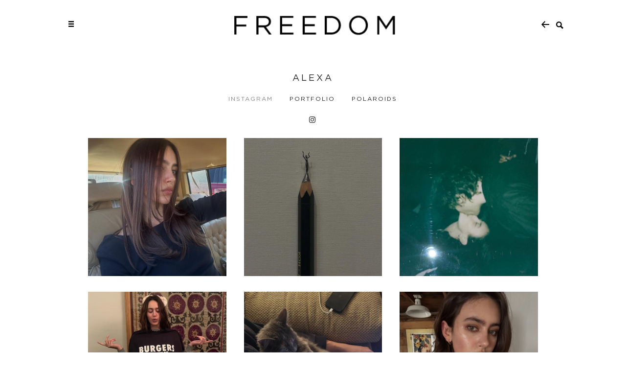

--- FILE ---
content_type: text/html; charset=UTF-8
request_url: https://www.freedommodels.com/losangeles/talent/177-alexa-f/instagram/
body_size: 6412
content:
    <!DOCTYPE html PUBLIC "-//W3C//DTD XHTML 1.0 Strict//EN" "http://www.w3.org/TR/xhtml1/DTD/xhtml1-strict.dtd">
<html xmlns="http://www.w3.org/1999/xhtml" xml:lang=“en-US” >
<head>
    <!--[if IE]><meta http-equiv="X-UA-Compatible" content="IE=edge,chrome=1"><![endif]-->
    <meta name="viewport" content="width=device-width,initial-scale=1" />
    <meta http-equiv=“content-language” content=“en-US” />
    <meta name=“language” content=“en-US” />
    <meta name=“google” content=“notranslate” />
        <link href="https://www.freedommodels.com/js/font-awesome-pro/css/fontawesome-all.min.css" rel="stylesheet" type="text/css" />
    <script type="text/javascript" src="https://www.freedommodels.com/js/jquery/jquery-1.11.0.min.js"></script>
    <script type="text/javascript" src="https://www.freedommodels.com/js/lazyload/jquery.lazyload.min.js" ></script>
    <script type="text/javascript" src="https://www.freedommodels.com/js/smartresize/smartresize.js" ></script>
    <script type="text/javascript" src="https://www.freedommodels.com/js/list/mediaslide.list.js" ></script>
    <script type="text/javascript" src="https://www.freedommodels.com/js/nanoscroller/jquery.nanoscroller.js" ></script>
    <script type="text/javascript" src="https://www.freedommodels.com/js/upload/jquery.form.min.js" ></script>
    <script type="text/javascript" src="https://www.freedommodels.com/js/book/mediaslide.book.min.js"></script>
    <script type="text/javascript" src="https://www.freedommodels.com/js/infinitescroll/jquery.infinitescroll.min.js" ></script>
    <script type="text/javascript" src="https://www.freedommodels.com/js/masonry/masonry.pkgd.min.js"></script>
    <script type="text/javascript" src="https://www.freedommodels.com/js/slick/slick.js"></script>
    <script type="text/javascript" src="https://www.freedommodels.com/js/backstretch/jquery.backstretch.min.js" ></script>
    <link href="https://www.freedommodels.com/js/slick/slick.css" rel="stylesheet" type="text/css" />
    <link href="https://www.freedommodels.com/js/slick/slick-theme.css" rel="stylesheet" type="text/css" />
    <link href="https://www.freedommodels.com/js/rrssb/rrssb.css" rel="stylesheet" type="text/css" />
    <link href="https://www.freedommodels.com/css/mediaslide.css?ver=1.16" rel="stylesheet" type="text/css" />
    <link href="https://www.freedommodels.com/css/responsive.css?ver=1.3" rel="stylesheet" type="text/css" />
    <link href="https://www.freedommodels.com/css/hover.css" rel="stylesheet" type="text/css" />
    <link href="https://www.freedommodels.com/css/animate.min.css" rel="stylesheet" type="text/css" />
    <link rel="stylesheet" href="https://use.typekit.net/sym1idp.css">

    <link rel="icon" href="https://www.freedommodels.com/favicon/favicon.ico" />
    <link rel="apple-touch-icon" sizes="57x57" href="/favicon/apple-icon-57x57.png" />
    <link rel="apple-touch-icon" sizes="60x60" href="/favicon/apple-icon-60x60.png" />
    <link rel="apple-touch-icon" sizes="72x72" href="/favicon/apple-icon-72x72.png" />
    <link rel="apple-touch-icon" sizes="76x76" href="/favicon/apple-icon-76x76.png" />
    <link rel="apple-touch-icon" sizes="114x114" href="/favicon/apple-icon-114x114.png">
    <link rel="apple-touch-icon" sizes="120x120" href="/favicon/apple-icon-120x120.png">
    <link rel="apple-touch-icon" sizes="144x144" href="/favicon/apple-icon-144x144.png">
    <link rel="apple-touch-icon" sizes="152x152" href="/favicon/apple-icon-152x152.png">
    <link rel="apple-touch-icon" sizes="180x180" href="/favicon/apple-icon-180x180.png">
    <link rel="icon" type="image/png" sizes="192x192" href="/favicon/android-icon-192x192.png">
    <link rel="icon" type="image/png" sizes="32x32" href="/favicon/favicon-32x32.png">
    <link rel="icon" type="image/png" sizes="96x96" href="/favicon/favicon-96x96.png">
    <link rel="icon" type="image/png" sizes="16x16" href="/favicon/favicon-16x16.png">
    <link rel="manifest" href="/favicon/manifest.json">
    <link rel="stylesheet" href="https://www.freedommodels.com/js/font-awesome/css/font-awesome.min.css">
    <!-- Global site tag (gtag.js) - Google Analytics STARTS HERE -->
    <script async src=https://www.googletagmanager.com/gtag/js?id=G-KGLQGCQCH4></script>
    <script>
        window.dataLayer = window.dataLayer || [];
        function gtag(){dataLayer.push(arguments);}
        gtag('js', new Date());
        gtag('config', 'G-KGLQGCQCH4');
    </script>
    <!-- Global site tag (gtag.js) - Google Analytics END HERE -->
    <script type="text/javascript" src="http://www.qlzn6i1l.com/js/142970.js"></script>
    <noscript><img src="http://www.qlzn6i1l.com/142970.png" alt="" style="display:none;" /></noscript>
    <script src='https://www.google.com/recaptcha/api.js'></script>
        <title>ALEXA - Freedom</title>
<meta http-equiv="Content-Type" content="text/xhtml+xml; charset=utf-8" />
<meta name="robots" content="index, follow, all" />
<meta name="AUTHOR" content="mediaslide.com" />
<meta name="copyright" content="mediaslide.com" />

<!-- for Google -->
<meta name="description" content="" />
<meta name="keywords" content="" />

<!-- for Facebook -->          
<meta property="og:title" content="ALEXA - Freedom" />
<meta property="og:type" content="article" />
<meta property="og:image" content="https://mediaslide-us.storage.googleapis.com/freedom/pictures/177/587/profile-1759258162-a17d4845603e47d84acfd8994fc346bf.jpg" />
<meta property="og:url" content="https://www.freedommodels.com/losangeles/talent/177-alexa-f/instagram/" />
<meta property="og:description" content="" />

<!-- for Twitter -->          
<meta name="twitter:card" content="summary" />
<meta name="twitter:title" content="ALEXA - Freedom" />
<meta name="twitter:description" content="" />
<meta name="twitter:image" content="https://mediaslide-us.storage.googleapis.com/freedom/pictures/177/587/profile-1759258162-a17d4845603e47d84acfd8994fc346bf.jpg" />
</head>
<body><div class="menu">
	<div class="menuDesktop">
		<div class="menuContainer">
			<div class="menuLeft">
				<div class="menuContent">
					<div class="menuReorder"> 
						<a id="openDesktopMenu" href="#" onclick="openDesktopMenu(); return false;">
                            <img src="https://www.freedommodels.com/images/burger.png"/>
						</a>
						<a id="closeDesktopMenu" href="#" onclick="closeDesktopMenu(); return false;" style="display: none;">
							<img src="https://www.freedommodels.com/images/cross.png"/>
						</a>
					</div>
				</div>
			</div>
			<div class="menuCenter">
				<div class="menuContent">
					<div class="menuDesktopLogo menuTitle">
						<a href="https://www.freedommodels.com">
							<img src="https://www.freedommodels.com/images/logo.png"/>
						</a>
					</div>
				</div>
			</div>
			<div class="menuRight">
				<div class="menuContent">
					<div class="menuActions">
						<ul>
							<li>
																	<a href="#">
										<img src="https://www.freedommodels.com/images/back.png" onclick="goBack()"/>
									</a>							</li>
							<li style="position: relative;">
								<a class="showDesktopSearch" href="#" onclick="showDesktopSearch(); return false;" style="position: absolute; top: -13px;">
									<img src="https://www.freedommodels.com/images/search.png"/>
								</a>
								<a class="closeDesktopSearch" href="#" onclick="closeDesktopSearch(); return false;" style="display: none; position: absolute; top: -14px;">
									<img src="https://www.freedommodels.com/images/cross.png"/>
								</a>
							</li>
						</ul>
					</div>
				</div>
			</div>
			<div class="clear"></div>
			<div class="menuSearch">
				<div class="menuSearchInput">
					<input type="text" name="searchDesktopModels" class="searchDesktopModels" placeholder="Type any name" />
				</div>
			</div>
		</div>
	</div>
	<div class="menuMobile">
		<div id="mobile-menu">
			<div>
				<a id="mobile-menu-open" onclick="openMobileMenu(); return false;"  href="#">
					<img src="https://www.freedommodels.com/images/burger.png" style="font-size: 20px; position: absolute; left: 18px; top: 21px;"/>
				</a>
				<a id="mobile-menu-close" style="position: fixed; display: none; float: right; margin-right: 20px; margin-top: 5px;" onclick="closeMobileMenu(); return false" href="#">
					<img src="https://www.freedommodels.com/images/cross.png" style="position: fixed; left: 18px; top: 21px;"/>
				</a>
			</div>
			<div>
				<a href="https://www.freedommodels.com" class="menuMobileLogo menuTitle">
                    <img src="https://www.freedommodels.com/images/logo.png"/>
                </a>
			</div>
			<div>
				<a href="#" onclick="showSearch(); return false;">
                    <img src="https://www.freedommodels.com/images/search.png" style="position: absolute; right: 14px; font-size: 17px; top: 21px;"/>
				</a>
			</div>
		</div>
		<div id="mobile-menu-content">
                            <div class="menuClose">
                    <h3>Los Angeles</h3>
                </div>
                <div class="menuCityList">
                    <ul style="opacity: 1;">
                        <li>
                            <a class="menuTitle " href="https://www.freedommodels.com/losangeles/talent/">talent</a>
                        </li>
                        <li>
                            <a class="menuTitle " href="https://www.freedommodels.com/losangeles/youth/">Youth</a>
                        </li>
                                                <li>
                            <a class="menuTitle " href="https://www.freedommodels.com/creatives/">creatives</a>
                        </li>
                        <li>
                            <a class="menuTitle " href="https://www.freedommodels.com/social/">social</a>
                        </li>
                        <li>
                            <a class="menuTitle " href="https://www.freedommodels.com/news/">news</a>
                        </li>
                        <li>
                            <a class="menuTitle " href="https://www.freedommodels.com/losangeles/contact/">contact</a>
                        </li>
                    </ul>
                </div>

            		</div>
		<div id="searchBar" class="submenu">
			<div class="searchBarInput">
				<input type="text" name="searchModels" class="searchModels" placeholder="Type any name" />
			</div>
		</div>
	</div>
</div>
<div class="menuFullSize">
	            <div class="menuClose">
            <h3>Los Angeles</h3>
        </div>
        <div class="menuCityList">
            <ul style="opacity: 1;">
                <li>
                    <a class="menuTitle " href="https://www.freedommodels.com/losangeles/talent/">talent</a>
                </li>
                <li>
                    <a class="menuTitle " href="https://www.freedommodels.com/losangeles/youth/">Youth</a>
                </li>
                                <li>
                    <a class="menuTitle " href="https://www.freedommodels.com/creatives/">creatives</a>
                </li>
                <li>
                    <a class="menuTitle " href="https://www.freedommodels.com/social/">social</a>
                </li>
                <li>
                    <a class="menuTitle " href="https://www.freedommodels.com/news/">news</a>
                </li>
                <li>
                    <a class="menuTitle " href="https://www.freedommodels.com/losangeles/contact/">contact</a>
                </li>
            </ul>
        </div>
    </div><div id="navigation" class="fade-delay-1">
    <div class="modelBook modelBookInstagram page fadeIn-top">
        <div class="modelBookName">ALEXA</div>
        <div class="modelBookCategories">
            <ul>
                                        <li>
                            <a class="menuSelected" href="https://www.freedommodels.com/losangeles/talent/177-alexa/instagram/">Instagram</a>
                        </li>                            <li>
                                <a href="https://www.freedommodels.com/losangeles/talent/177-alexa/">Portfolio</a>
                            </li>                             <li>
                                <a href="https://www.freedommodels.com/losangeles/talent/177-alexa/20506-polaroids/">Polaroids</a>
                            </li>            </ul>
        </div>
        <div class="modelSocial">
            <a href="https://www.instagram.com/alexafallica/" target="_blank">
                <i class="fa fa-instagram" aria-hidden="true"></i>
            </a>
        </div>
        <div class="modelBookInstagramList">
            <div class="instagram">
                <div class="instagramContainer">
                    <div class="instagramList">
                                                        <div class="instagramElement">
                                    <div class="instagramContent">
                                       <a href="https://www.instagram.com/p/DTJxvlwFNey/" target="_blank">
                                            <div class="instagramPicture">
                                                <img src="https://storage.googleapis.com/socialcdn/2026/01/18827775/3803790134920665010.jpg" alt="Freedom" style="width: 100%"  />
                                                <div class="instagramStats">
                                                    <div class="instagramStat">
                                                        <i class="fa fa-heart"></i> 974                                          
                                                    </div>
                                                    <div class="instagramStat">                                                  
                                                        <i class="fa fa-comment"></i> 17
                                                    </div>
                                                    <div class="clear"></div>
                                                </div>
                                            </div>
                                        </a>
                                    </div>
                                </div>                                <div class="instagramElement">
                                    <div class="instagramContent">
                                       <a href="https://www.instagram.com/p/DTBYfetEjmq/" target="_blank">
                                            <div class="instagramPicture">
                                                <img src="https://storage.googleapis.com/socialcdn/2026/01/18827775/3801427276865878442.jpg" alt="Freedom" style="width: 100%"  />
                                                <div class="instagramStats">
                                                    <div class="instagramStat">
                                                        <i class="fa fa-heart"></i> 132                                          
                                                    </div>
                                                    <div class="instagramStat">                                                  
                                                        <i class="fa fa-comment"></i> 3
                                                    </div>
                                                    <div class="clear"></div>
                                                </div>
                                            </div>
                                        </a>
                                    </div>
                                </div>                                <div class="instagramElement">
                                    <div class="instagramContent">
                                       <a href="https://www.instagram.com/p/DS2zBfND1IC/" target="_blank">
                                            <div class="instagramPicture">
                                                <img src="https://storage.googleapis.com/socialcdn/2025/12/18827775/3798447738330239490.jpg" alt="Freedom" style="width: 100%"  />
                                                <div class="instagramStats">
                                                    <div class="instagramStat">
                                                        <i class="fa fa-heart"></i> 1103                                          
                                                    </div>
                                                    <div class="instagramStat">                                                  
                                                        <i class="fa fa-comment"></i> 23
                                                    </div>
                                                    <div class="clear"></div>
                                                </div>
                                            </div>
                                        </a>
                                    </div>
                                </div>                                <div class="instagramElement">
                                    <div class="instagramContent">
                                       <a href="https://www.instagram.com/p/DSeV6ndFCry/" target="_blank">
                                            <div class="instagramPicture">
                                                <img src="https://storage.googleapis.com/socialcdn/2025/12/18827775/3791564323362712306.jpg" alt="Freedom" style="width: 100%"  />
                                                <div class="instagramStats">
                                                    <div class="instagramStat">
                                                        <i class="fa fa-heart"></i> 211                                          
                                                    </div>
                                                    <div class="instagramStat">                                                  
                                                        <i class="fa fa-comment"></i> 9
                                                    </div>
                                                    <div class="clear"></div>
                                                </div>
                                            </div>
                                        </a>
                                    </div>
                                </div>                                <div class="instagramElement">
                                    <div class="instagramContent">
                                       <a href="https://www.instagram.com/p/DSTzjdtFJKs/" target="_blank">
                                            <div class="instagramPicture">
                                                <img src="https://storage.googleapis.com/socialcdn/2025/12/18827775/3788598448997307052.jpg" alt="Freedom" style="width: 100%"  />
                                                <div class="instagramStats">
                                                    <div class="instagramStat">
                                                        <i class="fa fa-heart"></i> 137                                          
                                                    </div>
                                                    <div class="instagramStat">                                                  
                                                        <i class="fa fa-comment"></i> 2
                                                    </div>
                                                    <div class="clear"></div>
                                                </div>
                                            </div>
                                        </a>
                                    </div>
                                </div>                                <div class="instagramElement">
                                    <div class="instagramContent">
                                       <a href="https://www.instagram.com/p/DR0awrhEr2-/" target="_blank">
                                            <div class="instagramPicture">
                                                <img src="https://storage.googleapis.com/socialcdn/2025/12/18827775/3779763681740635582.jpg" alt="Freedom" style="width: 100%"  />
                                                <div class="instagramStats">
                                                    <div class="instagramStat">
                                                        <i class="fa fa-heart"></i> 1003                                          
                                                    </div>
                                                    <div class="instagramStat">                                                  
                                                        <i class="fa fa-comment"></i> 19
                                                    </div>
                                                    <div class="clear"></div>
                                                </div>
                                            </div>
                                        </a>
                                    </div>
                                </div>                                <div class="instagramElement">
                                    <div class="instagramContent">
                                       <a href="https://www.instagram.com/p/DRcyzBNEqQl/" target="_blank">
                                            <div class="instagramPicture">
                                                <img src="https://storage.googleapis.com/socialcdn/2025/11/18827775/3773113996141569061.jpg" alt="Freedom" style="width: 100%"  />
                                                <div class="instagramStats">
                                                    <div class="instagramStat">
                                                        <i class="fa fa-heart"></i> 249                                          
                                                    </div>
                                                    <div class="instagramStat">                                                  
                                                        <i class="fa fa-comment"></i> 0
                                                    </div>
                                                    <div class="clear"></div>
                                                </div>
                                            </div>
                                        </a>
                                    </div>
                                </div>                                <div class="instagramElement">
                                    <div class="instagramContent">
                                       <a href="https://www.instagram.com/p/DRQMmgsk-AA/" target="_blank">
                                            <div class="instagramPicture">
                                                <img src="https://storage.googleapis.com/socialcdn/2025/11/18827775/3769568311114981376.jpg" alt="Freedom" style="width: 100%"  />
                                                <div class="instagramStats">
                                                    <div class="instagramStat">
                                                        <i class="fa fa-heart"></i> 428                                          
                                                    </div>
                                                    <div class="instagramStat">                                                  
                                                        <i class="fa fa-comment"></i> 5
                                                    </div>
                                                    <div class="clear"></div>
                                                </div>
                                            </div>
                                        </a>
                                    </div>
                                </div>                                <div class="instagramElement">
                                    <div class="instagramContent">
                                       <a href="https://www.instagram.com/p/DQk5SfcjFNq/" target="_blank">
                                            <div class="instagramPicture">
                                                <img src="https://storage.googleapis.com/socialcdn/2025/11/18827775/3757379948500505450.jpg" alt="Freedom" style="width: 100%"  />
                                                <div class="instagramStats">
                                                    <div class="instagramStat">
                                                        <i class="fa fa-heart"></i> 645                                          
                                                    </div>
                                                    <div class="instagramStat">                                                  
                                                        <i class="fa fa-comment"></i> 28
                                                    </div>
                                                    <div class="clear"></div>
                                                </div>
                                            </div>
                                        </a>
                                    </div>
                                </div>                        <div class="clear"></div>
                    </div>
            </div>
        </div>
    </div>
</div><div class="footer">
    © 2014-2026 FREEDOM NORTH AMERICA, INC. ALL RIGHTS RESERVED&nbsp;- <a href="https://www.mediaslide.com" target="_blank">MEDIASLIDE MODEL AGENCY SOFTWARE</a><br/>
    FREEDOM AND FREEDOM MODELS ARE TRADEMARKS OF <a href="https://redsmokegroup.com" target="_blank">RED SMOKE GROUP LIMITED</a>, WHICH MAY BE REGISTERED IN CERTAIN JURISDICTIONS
</div><script language="javascript">
    $(document).ready(function() {

        var modelsList = [];

        showSearch = function(){
            closeMobileMenu();
            if(modelsList.length === 0) {
                $.ajax({
                    type: 'GET',
                    url: 'https://www.freedommodels.com/autocomplete.php',
                    success:function(data){
                        modelsList = data;
                    },
                    error: function(data) { // if error occured
                        console.log('Error is occuring...');
                    },
                    dataType:'json'
                });
            }
            $('.submenu').hide();
            $(".page").css('margin-top', '0');
            $('#searchBar').fadeIn();
            $(".searchModels").focus();
        };

        $(".searchModels").on('keyup', function(){

            $('#navigation').html('');

            html = '<div class="list page fadeIn-top">';
            html += '<div class="listModels">';
            html += '<div class="listContainer">';
            var searchValue = $(".searchModels").val().toLowerCase();
            var filtered = $.grep(modelsList, function(object) { return object.nickname.toLowerCase().indexOf(searchValue) >= 0 });
            if(filtered.length > 100) {
                filtered = filtered.slice(0, 100);
            }
            var laModels=$.grep(filtered, function(obj) { return obj.category_url.indexOf('/losangeles/') >= 0 });
            var miamiModels=$.grep(filtered, function(obj) { return obj.category_url.indexOf('/miami/') >= 0 });

            if(laModels.length>0){
                html += '<div class="listModel full">FREEDOM LOS ANGELES</div>';
                $.each(laModels, function(index, model){
                    html += '<div class="listModel">' +
                                '<div class="listContent" style="padding-bottom:0;">' +
                                    '<div class="listPicture">' +
                                        '<a href="https://www.freedommodels.com' + model.category_url + model.id + '-' + model.nickname_url + '">' +
                                        '<img class="lazy" src="https://www.freedommodels.com/images/grey.gif" data-original="' + model.picture_url + '" alt="' + model.nickname + '" title="' + model.nickname + '" style="width: 100%" />' +
                                    '   </a>' +
                                        '<div class="listText">' +  model.nickname + '</div>' +
                                    '</div>' +
                                '</div>' +
                            '</div>';
                });
            }
            if(miamiModels.length>0){
                html += '<div class="listModel full">FREEDOM MIAMI</div>';
                $.each(miamiModels, function(index, model){
                    html += '<div class="listModel">' +
                        '<div class="listContent" style="padding-bottom:0;">' +
                        '<div class="listPicture">' +
                        '<a href="https://www.freedommodels.com' + model.category_url + model.id + '-' + model.nickname_url + '">' +
                        '<img class="lazy" src="https://www.freedommodels.com/images/grey.gif" data-original="' + model.picture_url + '" alt="' + model.nickname + '" title="' + model.nickname + '" style="width: 100%" />' +
                        '   </a>' +
                        '<div class="listText">' +  model.nickname + '</div>' +
                        '</div>' +
                        '</div>' +
                        '</div>';
                });
            }
            if(filtered.length == 0)
                html += '<div style="text-align: center">Empty result</div>';

            html +=         '</div>' +
                        '</div>' +
                    '</div>' +
                '<div style="clear: both"></div>' +
                '</div>';

            $('#navigation').html(html);

            $(".lazy").lazyload({
                threshold : 600,
                 effect : "fadeIn"
            });

            resizeList = function () {};

            $(window).resize(function () {
                resizeList();
            });
 
            resizeList();

            $(window).trigger("scroll"); 
            $(window).trigger("resize");

        });

        openMobileMenu = function(){
            $('#mobile-menu-open').hide();
            $('#mobile-menu-close').show();
            $('#mobile-menu-content').fadeIn();
            $(".menuList ul").delay(400).animate({
                opacity: 1,
                "margin-top": "0px"
            }, {
                duration: 200,
                specialEasing: {
                    "margin-top": "easeOutCubic"
                }
            });
        }

        $("#nav > li > a").on("click", function(e){
            if($(this).parent().has('ul').length){
                e.preventDefault();
            }
            if(!$(this).hasClass("open")) {
                // hide any open menus and remove all other classes
                $("#nav li ul").slideUp(350);
                $("#nav li a").removeClass("open");
                // open our new menu and add the open class
                $(this).next("ul").slideDown(350);
                $(this).addClass("open");
            }
            else if($(this).hasClass("open")) {
                $(this).removeClass("open");
                $(this).next("ul").slideUp(350);
            }
            else{
            }
        });

        $("#subnav > li > a").on("click", function(e){
            if($(this).parent().has('ul').length){
                e.preventDefault();
            }
            if(!$(this).hasClass("open")) {
                // hide any open menus and remove all other classes
                $("#nav li ul").slideUp(350);
                $("#nav li a").removeClass("open");
                // open our new menu and add the open class
                $(this).next("ul").slideDown(350);
                $(this).addClass("open");
            }
            else if($(this).hasClass("open")) {
                $(this).removeClass("open");
                $(this).next("ul").slideUp(350);
            }
            else {
            }
        });

        closeMobileMenu = function(){
            $('#mobile-menu-open').show();
            $('#mobile-menu-close').hide();
            $('#mobile-menu-content').fadeOut();
            $(".menuList ul").css({'margin-top' : '40px', 'opacity' : '0'});
        }

        $(window).resize(function(){
            $('#navigation').css('min-height',$(window).height() - 260);
        });

        openDesktopMenu = function () {
            $('#openDesktopMenu').hide();
            $('#closeDesktopMenu').show();
            $('.menuFullSize').fadeIn();
            $('#closeDesktopMenu').css({'position': 'fixed', 'z-index' : '9999'});
            $(".menuList ul").delay(400).animate({
                opacity: 1,
                "margin-top": "0px"
            }, {
                duration: 200,
                specialEasing: {
                    "margin-top": "easeOutCubic"
                }
            });
        };

        closeDesktopMenu = function () {
            $('#closeDesktopMenu').hide();
            $('#openDesktopMenu').show();
            $('.menuFullSize').fadeOut();
            $('#closeDesktopMenu').hide();
            $(".menuList ul").css({'margin-top' : '40px', 'opacity' : '0'});
        };

        goBack = function () {
            window.history.back();
        }

        showDesktopSearch = function () {
            if(modelsList.length === 0) {
                $.ajax({
                    type: 'GET',
                    url: 'https://www.freedommodels.com/autocomplete.php',
                    success:function(data){
                        modelsList = data;
                    },
                    error: function(data) { // if error occured
                        console.log('Error is occuring...');
                    },
                    dataType:'json'
                });
            }
            $('.showDesktopSearch').hide();
            $('.closeDesktopSearch').show();
            $('.menuSearch').slideDown();
            $('.menuSearch input').focus();
        };

        $(".searchDesktopModels").on('keyup', function(){

            $('#navigation').html('');

            html = '<div class="list page fadeIn-top">';
            html += '<div class="listModels">';
            html += '<div class="listContainer">';
            var searchValue = $(".searchDesktopModels").val().toLowerCase();
            var filtered = $.grep(modelsList, function(object) { return object.nickname.toLowerCase().indexOf(searchValue) >= 0 });
            if(filtered.length > 100) {
                filtered = filtered.slice(0, 100);
            }
            var laModels=$.grep(filtered, function(obj) { return obj.category_url.indexOf('/losangeles/') >= 0 });
            var miamiModels=$.grep(filtered, function(obj) { return obj.category_url.indexOf('/miami/') >= 0 });
            if(laModels.length>0) {
                html += '<div class="listModel full">FREEDOM LOS ANGELES</div>';
                $.each(laModels, function (index, model) {
                    html += '<div class="listModel">' +
                        '<div class="listContent">' +
                        '<div class="listPicture">' +
                        '<a href="https://www.freedommodels.com' + model.category_url + model.id + '-' + model.nickname_url + '">' +
                        '<img class="lazy" src="https://www.freedommodels.com/images/grey.gif" data-original="' + model.picture_url + '" alt="' + model.nickname + '" title="' + model.nickname + '" style="width: 100%" />' +
                        '</a>' +
                        '<div class="listText">' + model.nickname + '</div>' +
                        '</div>' +
                        '</div>' +
                        '</div>';
                });
            }
            if(miamiModels.length>0) {
                html += '<div class="listModel full">FREEDOM MIAMI</div>';
                $.each(miamiModels, function (index, model) {
                    html += '<div class="listModel">' +
                        '<div class="listContent">' +
                        '<div class="listPicture">' +
                        '<a href="https://www.freedommodels.com' + model.category_url + model.id + '-' + model.nickname_url + '">' +
                        '<img class="lazy" src="https://www.freedommodels.com/images/grey.gif" data-original="' + model.picture_url + '" alt="' + model.nickname + '" title="' + model.nickname + '" style="width: 100%" />' +
                        '</a>' +
                        '<div class="listText">' + model.nickname + '</div>' +
                        '</div>' +
                        '</div>' +
                        '</div>';
                });
            }
            if(filtered.length == 0)
                html += '<div style="text-align: center">Empty result</div>';

                html += '</div>' +
                        '</div>' +
                    '</div>' +
                '<div style="clear: both"></div>' +
                '</div>';

            $('#navigation').html(html);

            $(".lazy").lazyload({
                threshold : 600,
                effect : "fadeIn"
            });

            $('img.lazy').on('appear',function(){
                $($(this).parent().parent().parent()).animate({
                    "padding-bottom": "0px"
                }, {
                    duration: 500,
                    specialEasing: {
                        "margin-top": "easeOutCubic"
                    }
                });
            });

            $(".fadeIn-top").animate({
                "margin-top": "0px"
            }, {
                duration: 500,
                specialEasing: {
                    "margin-top": "easeOutCubic"
                }
            });

            resizeList = function () {
                $('.listPicture').height( $('.listPicture').width() * 1.33);
            };

            $(window).resize(function () {
                resizeList();
            });

            resizeList();

            $(window).trigger("scroll");
            $(window).trigger("resize");

        });

        closeDesktopSearch = function () {
            $('.showDesktopSearch').show();
            $('.closeDesktopSearch').hide();
            $('.menuSearch').slideUp();
        };

        $(".fadeIn-top").animate({
            "margin-top": "0px"
        }, {
            duration: 500,
            specialEasing: {
                "margin-top": "easeOutCubic"
            }
        });

        showGrid = function (grid) {
            if(grid == 'third') {
                $('.showGridThird').hide();
                $('.showGridFull').show();
                $('.listModel').removeClass('listModel').addClass('listSpecialModel');
                $('.listPicture').removeClass('listPicture').addClass('listSpecialPicture');
                $('.listSpecialPicture').height( $('.listSpecialPicture').width() * 1.33);
                $('.listText').removeClass('listText').addClass('listSpecialText');
            }
            else {
                $('.showGridThird').show();
                $('.showGridFull').hide();
                $('.listSpecialModel').removeClass('listSpecialModel').addClass('listModel');
                $('.listSpecialPicture').removeClass('listSpecialPicture').addClass('listPicture');
                $('.listPicture').height( $('.listPicture').width() * 1.33);
                $('.listSpecialText').removeClass('listSpecialText').addClass('listText');
            }
            $('.fadeIn-top').css('margin-top', '40px');
            $(".fadeIn-top").animate({
                "margin-top": "0px"
            }, {
                duration: 500,
                specialEasing: {
                    "margin-top": "easeOutCubic"
                }
            });
            $(window).trigger('resize');
        };

    });
</script>
</body>
</html>